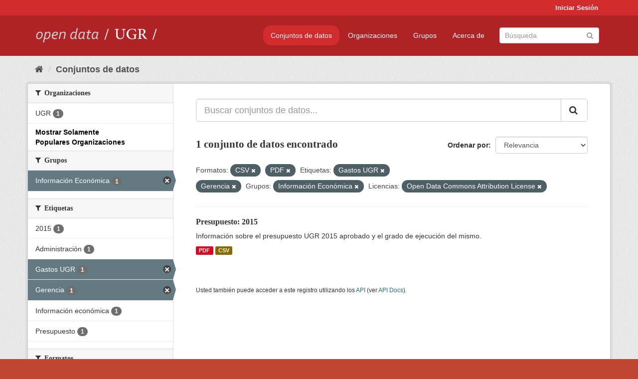

--- FILE ---
content_type: text/html; charset=utf-8
request_url: https://opendata.ugr.es/dataset/?res_format=CSV&res_format=PDF&tags=Gastos+UGR&_license_id_limit=0&_organization_limit=0&groups=presupuestos&license_id=odc-by&tags=Gerencia
body_size: 7415
content:
<!DOCTYPE html>
<!--[if IE 9]> <html lang="es" class="ie9"> <![endif]-->
<!--[if gt IE 8]><!--> <html lang="es"> <!--<![endif]-->
  <head>
    <meta charset="utf-8" />
      <meta name="generator" content="ckan 2.9.5" />
      <meta name="viewport" content="width=device-width, initial-scale=1.0">
    <title>Conjunto de datos - OpenData UGR</title>

    
    
    <link rel="shortcut icon" href="/base/images/faviconUGR.ico" />
    
    
        <link rel="alternate" type="text/n3" href="https://opendata.ugr.es/catalog.n3"/>
        <link rel="alternate" type="text/ttl" href="https://opendata.ugr.es/catalog.ttl"/>
        <link rel="alternate" type="application/rdf+xml" href="https://opendata.ugr.es/catalog.xml"/>
        <link rel="alternate" type="application/ld+json" href="https://opendata.ugr.es/catalog.jsonld"/>
    

    
      
      
      
      
    

    
    



    
      
      
    

    
    <link href="/webassets/base/eb9793eb_red.css" rel="stylesheet"/>
<link href="/webassets/ckanext-harvest/c95a0af2_harvest_css.css" rel="stylesheet"/><style>
                .site-footer  {
  #background-color: #842f22;
background-color: #d12b2e;
}
.account-masthead {
background: #d12b2e;
}




.masthead {
background: #af2326;
}

.account-masthead .account ul li a{
  
  color: white;
}


/*
#Para la imagen de fondo
#.hero{
#background: url("https://p1.pxfuel.com/preview/401/157/184/alhambra-spain-granada-window.jpg");
#}
*/

/* --> BIUSCADOR DE INICIO */
.homepage .module-search .module-content {
background-color: #d12b2e;

}


.homepage .module-search .tags {
background-color: #af2326;

}



. main-navigation-toggle a:hover {
  font-size:20px;
}




#main-navigation-toggle a:active{

 background: #d12b2e;
}

#main-navigation-toggle a:hover {
  
  /* font-size: 150%; */
  background: #d12b2e;
  
}

.account-masthead .account ul li a:hover {
    
    background-color: #af2326;
    
}

/* lineas del menu de configuracion, ajustes, logout */
.account-masthead .account ul li {
  
  border-left: none;
  
}

.account-masthead .account ul .active {
  
  background-color: black;
}

masthead .navigation .nav-pills li a:hover, .masthead .navigation .nav-pills li a:focus, .masthead .navigation .nav-pills li.active a{
  
 background: #d12b2e;
  
}
    
.btn-primary {
  
  background: #4d4c4d;
  border-color: #4d4c4d;
}


/* Color rojo oscuro de la franja superior al footer */
.homepage div:nth-child(3){
  
  background-color:  #af2326;
}


/* Color del gris de fondo */
.hero{
  
  /*! background: 
    
    url("https://p1.pxfuel.com/preview/16/472/53/wall-stones-marble-texture.jpg"); */
    /*
    url("https://p1.pxfuel.com/preview/688/816/856/pattern-texture-grey-brick-wall-model.jpg") repeat repeat;
    */
  /*! background-size: contain; */

  background-color: #dddddd;
background-image: None;
  
}

.homepage .row1{

  background:
     url("../../base/images/logo-ugr-blanco-transparente-sin-letras-rotado.svg");
  
  background-size: 190%;
  overflow: scroll;
  resize: both;


  background-position-y: 400px;
  background-position-x: -800px
  

}


h1, h2, h3, h4 {

font-size: 21px;
/*font-style: italic;*/
font-family: initial;

}

/* Imagenes de dcat, sparql, y estadisticas */
.hero .container div a img{
  
  max-width: 70%;
  
  
}
   

.hero .container div p {
  
  display: inline-block; 
  max-width: 49%;
  
}

.hero .container div p:nth-child(2){
  
  
  display:inline
   
}

.hero .container div p:nth-child(3){
 
  display: inline;  
  
  
}

.hero .container div p:nth-child(5){
  
  
  float: right;
  margin-top: 7%;
}

.hero .container div p:nth-child(8){
  
  
 
  float: right;
  
}


.hero .container div p:nth-child(8) img{
  
 
  float: right;
  
}



.hero .container div p:nth-child(13){
  
  
  float: right;
  margin-top: 8%
}



.hero .container div p:nth-child(15){
  
  
display: inline;  
  
  
}

.hero .container .module-content div h2{
  
  background-color: #dddddd;
  text-align: center
  
}

.hero .container div h1{
  
  text-align: center;
  
}


/* Cajas redondeadas ---------------> */
.hero .container .col-md-6.col2 .module-content.box {
  
  height: 100%;
  width: 100%;
  margin-top: 10px;
  border-top-left-radius: 30px;
  border-top-right-radius: 30px;
  border-bottom-right-radius: 30px;
  border-bottom-left-radius: 30px;
  
}


.homepage .module-search, .homepage .module-search .module-content{
  
  border-top-left-radius: 30px;
  border-top-right-radius: 30px;
}

.homepage .module-search{
  margin-top: 10px;
}


.homepage.layout-2 .stats {
  
  border-bottom-left-radius: 30px;
  border-bottom-right-radius: 30px;

}

/* <------------- Cajas redondeadas*/


.hero .container .col-md-6.col2 ul {
  
  
  margin-bottom: 10%;
}


/*radio del li > a del navbar */
.nav-pills > li > a {
    border-radius: 15px;
}



/* Paginación de los datasets */

.pagination > li > a {
  
  color: black;
  padding: 6px 15px;
  border: none;
  
}

.pagination > li > a:hover {
  
  background-color: #dddddd;
  color: black;
  
  
}



.pagination > .active > a{
  
  background-color: #dddddd;
  color: black;
}





.pagination > li > a, .pagination > li > span {
    
    padding: 6px 15px;
  
}


.pagination > .active > a:hover  {
  
    z-index: 3;
    color: #fff;
    cursor: default;
    background-color: black ;
   
}

/*footer ----------------------------> */

.site-footer a{
  
  color: white;
  
}

.site-footer label {
    color: white;
}

.site-footer p {
  
  color: white;
}

/* marca ugr + LOGO */

.navbar-left{
  
  width: 40%;
  padding-top: 12px;
  
}

.navbar-left img {
  
  width: 55%;
  
  
}





/* condicion para dispositivos pequeños*/

@media (max-width:475px){
  
  .hero .container .module-content div h2{
  
    margin-top: 21%;
  
  }
  
  
  .hero .container div a img {
    max-width: 70%;
    margin-top: 20%;
}
  
 

}




@media (max-width: 1200px){
  
  .header-image.navbar-left {
    
    
   width: 22%;
   margin-top: 7px;
    
    
  }
  
  
  .header-image.navbar-left .logo img{
    
    width: 100%;
  }


  
}


@media (max-width: 766px){
  
  
  .main{
    background-color: #af2326
  }

  
  
}




      </style>
    
  </head>

  
  <body data-site-root="https://opendata.ugr.es/" data-locale-root="https://opendata.ugr.es/" >

    
    <div class="sr-only sr-only-focusable"><a href="#content">Ir al contenido</a></div>
  

  
     
<div class="account-masthead">
  <div class="container">
     
    <nav class="account not-authed" aria-label="Cuenta">
      <ul class="list-unstyled">
        
        <li><a href="/user/login">Iniciar Sesión</a></li>
         
      </ul>
    </nav>
     
  </div>
</div>

<header class="navbar navbar-static-top masthead">
    
  <div class="container">
    <div class="navbar-right">
      <button data-target="#main-navigation-toggle" data-toggle="collapse" class="navbar-toggle collapsed" type="button" aria-label="expand or collapse" aria-expanded="false">
        <span class="sr-only">Toggle navigation</span>
        <span class="fa fa-bars"></span>
      </button>
    </div>
    <hgroup class="header-image navbar-left">
       
      <a class="logo" href="/"><img src="/uploads/admin/2022-02-21-120002.678222marca-open-data-ugr.png" alt="OpenData UGR" title="OpenData UGR" /></a>
       
    </hgroup>

    <div class="collapse navbar-collapse" id="main-navigation-toggle">
      
      <nav class="section navigation">
        <ul class="nav nav-pills">
            
		<li class="active"><a href="/dataset/">Conjuntos de datos</a></li><li><a href="/organization/">Organizaciones</a></li><li><a href="/group/">Grupos</a></li><li><a href="/about">Acerca de</a></li>
	    
        </ul>
      </nav>
       
      <form class="section site-search simple-input" action="/dataset/" method="get">
        <div class="field">
          <label for="field-sitewide-search">Buscar conjuntos de datos</label>
          <input id="field-sitewide-search" type="text" class="form-control" name="q" placeholder="Búsqueda" aria-label="Buscar conjuntos de datos"/>
          <button class="btn-search" type="submit" aria-label="Enviar"><i class="fa fa-search"></i></button>
        </div>
      </form>
      
    </div>
  </div>
</header>

  
    <div class="main">
      <div id="content" class="container">
        
          
            <div class="flash-messages">
              
                
              
            </div>
          

          
            <div class="toolbar" role="navigation" aria-label="Miga de pan">
              
                
                  <ol class="breadcrumb">
                    
<li class="home"><a href="/" aria-label="Inicio"><i class="fa fa-home"></i><span> Inicio</span></a></li>
                    
  <li class="active"><a href="/dataset/">Conjuntos de datos</a></li>

                  </ol>
                
              
            </div>
          

          <div class="row wrapper">
            
            
            

            
              <aside class="secondary col-sm-3">
                
                
  <div class="filters">
    <div>
      
        

    
    
	
	    
	    
		<section class="module module-narrow module-shallow">
		    
			<h2 class="module-heading">
			    <i class="fa fa-filter"></i>
			    
			    Organizaciones
			</h2>
		    
		    
			
			    
				<nav aria-label="Organizaciones">
				    <ul class="list-unstyled nav nav-simple nav-facet">
					
					    
					    
					    
					    
					    <li class="nav-item">
						<a href="/dataset/?res_format=CSV&amp;res_format=PDF&amp;tags=Gastos+UGR&amp;tags=Gerencia&amp;_license_id_limit=0&amp;_organization_limit=0&amp;groups=presupuestos&amp;license_id=odc-by&amp;organization=universidad-granada" title="">
						    <span class="item-label">UGR</span>
						    <span class="hidden separator"> - </span>
						    <span class="item-count badge">1</span>
						</a>
					    </li>
					
				    </ul>
				</nav>

				<p class="module-footer">
				    
					<a href="/dataset/?res_format=CSV&amp;res_format=PDF&amp;tags=Gastos+UGR&amp;tags=Gerencia&amp;_license_id_limit=0&amp;groups=presupuestos&amp;license_id=odc-by" class="read-more">Mostrar Solamente Populares Organizaciones</a>
				    
				</p>
			    
			
		    
		</section>
	    
	
    

      
        

    
    
	
	    
	    
		<section class="module module-narrow module-shallow">
		    
			<h2 class="module-heading">
			    <i class="fa fa-filter"></i>
			    
			    Grupos
			</h2>
		    
		    
			
			    
				<nav aria-label="Grupos">
				    <ul class="list-unstyled nav nav-simple nav-facet">
					
					    
					    
					    
					    
					    <li class="nav-item active">
						<a href="/dataset/?res_format=CSV&amp;res_format=PDF&amp;tags=Gastos+UGR&amp;tags=Gerencia&amp;_license_id_limit=0&amp;_organization_limit=0&amp;license_id=odc-by" title="">
						    <span class="item-label">Información Económica</span>
						    <span class="hidden separator"> - </span>
						    <span class="item-count badge">1</span>
						</a>
					    </li>
					
				    </ul>
				</nav>

				<p class="module-footer">
				    
					
				    
				</p>
			    
			
		    
		</section>
	    
	
    

      
        

    
    
	
	    
	    
		<section class="module module-narrow module-shallow">
		    
			<h2 class="module-heading">
			    <i class="fa fa-filter"></i>
			    
			    Etiquetas
			</h2>
		    
		    
			
			    
				<nav aria-label="Etiquetas">
				    <ul class="list-unstyled nav nav-simple nav-facet">
					
					    
					    
					    
					    
					    <li class="nav-item">
						<a href="/dataset/?res_format=CSV&amp;res_format=PDF&amp;tags=Gastos+UGR&amp;tags=Gerencia&amp;_license_id_limit=0&amp;_organization_limit=0&amp;groups=presupuestos&amp;license_id=odc-by&amp;tags=2015" title="">
						    <span class="item-label">2015</span>
						    <span class="hidden separator"> - </span>
						    <span class="item-count badge">1</span>
						</a>
					    </li>
					
					    
					    
					    
					    
					    <li class="nav-item">
						<a href="/dataset/?res_format=CSV&amp;res_format=PDF&amp;tags=Gastos+UGR&amp;tags=Gerencia&amp;_license_id_limit=0&amp;_organization_limit=0&amp;groups=presupuestos&amp;license_id=odc-by&amp;tags=Administraci%C3%B3n" title="">
						    <span class="item-label">Administración</span>
						    <span class="hidden separator"> - </span>
						    <span class="item-count badge">1</span>
						</a>
					    </li>
					
					    
					    
					    
					    
					    <li class="nav-item active">
						<a href="/dataset/?res_format=CSV&amp;res_format=PDF&amp;tags=Gerencia&amp;_license_id_limit=0&amp;_organization_limit=0&amp;groups=presupuestos&amp;license_id=odc-by" title="">
						    <span class="item-label">Gastos UGR</span>
						    <span class="hidden separator"> - </span>
						    <span class="item-count badge">1</span>
						</a>
					    </li>
					
					    
					    
					    
					    
					    <li class="nav-item active">
						<a href="/dataset/?res_format=CSV&amp;res_format=PDF&amp;tags=Gastos+UGR&amp;_license_id_limit=0&amp;_organization_limit=0&amp;groups=presupuestos&amp;license_id=odc-by" title="">
						    <span class="item-label">Gerencia</span>
						    <span class="hidden separator"> - </span>
						    <span class="item-count badge">1</span>
						</a>
					    </li>
					
					    
					    
					    
					    
					    <li class="nav-item">
						<a href="/dataset/?res_format=CSV&amp;res_format=PDF&amp;tags=Gastos+UGR&amp;tags=Gerencia&amp;_license_id_limit=0&amp;_organization_limit=0&amp;groups=presupuestos&amp;license_id=odc-by&amp;tags=Informaci%C3%B3n+econ%C3%B3mica" title="">
						    <span class="item-label">Información económica</span>
						    <span class="hidden separator"> - </span>
						    <span class="item-count badge">1</span>
						</a>
					    </li>
					
					    
					    
					    
					    
					    <li class="nav-item">
						<a href="/dataset/?res_format=CSV&amp;res_format=PDF&amp;tags=Gastos+UGR&amp;tags=Gerencia&amp;_license_id_limit=0&amp;_organization_limit=0&amp;groups=presupuestos&amp;license_id=odc-by&amp;tags=Presupuesto" title="">
						    <span class="item-label">Presupuesto</span>
						    <span class="hidden separator"> - </span>
						    <span class="item-count badge">1</span>
						</a>
					    </li>
					
				    </ul>
				</nav>

				<p class="module-footer">
				    
					
				    
				</p>
			    
			
		    
		</section>
	    
	
    

      
        

    
    
	
	    
	    
		<section class="module module-narrow module-shallow">
		    
			<h2 class="module-heading">
			    <i class="fa fa-filter"></i>
			    
			    Formatos
			</h2>
		    
		    
			
			    
				<nav aria-label="Formatos">
				    <ul class="list-unstyled nav nav-simple nav-facet">
					
					    
					    
					    
					    
					    <li class="nav-item active">
						<a href="/dataset/?res_format=PDF&amp;tags=Gastos+UGR&amp;tags=Gerencia&amp;_license_id_limit=0&amp;_organization_limit=0&amp;groups=presupuestos&amp;license_id=odc-by" title="">
						    <span class="item-label">CSV</span>
						    <span class="hidden separator"> - </span>
						    <span class="item-count badge">1</span>
						</a>
					    </li>
					
					    
					    
					    
					    
					    <li class="nav-item active">
						<a href="/dataset/?res_format=CSV&amp;tags=Gastos+UGR&amp;tags=Gerencia&amp;_license_id_limit=0&amp;_organization_limit=0&amp;groups=presupuestos&amp;license_id=odc-by" title="">
						    <span class="item-label">PDF</span>
						    <span class="hidden separator"> - </span>
						    <span class="item-count badge">1</span>
						</a>
					    </li>
					
				    </ul>
				</nav>

				<p class="module-footer">
				    
					
				    
				</p>
			    
			
		    
		</section>
	    
	
    

      
        

    
    
	
	    
	    
		<section class="module module-narrow module-shallow">
		    
			<h2 class="module-heading">
			    <i class="fa fa-filter"></i>
			    
			    Licencias
			</h2>
		    
		    
			
			    
				<nav aria-label="Licencias">
				    <ul class="list-unstyled nav nav-simple nav-facet">
					
					    
					    
					    
					    
					    <li class="nav-item active">
						<a href="/dataset/?res_format=CSV&amp;res_format=PDF&amp;tags=Gastos+UGR&amp;tags=Gerencia&amp;_license_id_limit=0&amp;_organization_limit=0&amp;groups=presupuestos" title="Open Data Commons Attribution License">
						    <span class="item-label">Open Data Commons A...</span>
						    <span class="hidden separator"> - </span>
						    <span class="item-count badge">1</span>
						</a>
					    </li>
					
				    </ul>
				</nav>

				<p class="module-footer">
				    
					<a href="/dataset/?res_format=CSV&amp;res_format=PDF&amp;tags=Gastos+UGR&amp;tags=Gerencia&amp;_organization_limit=0&amp;groups=presupuestos&amp;license_id=odc-by" class="read-more">Mostrar Solamente Populares Licencias</a>
				    
				</p>
			    
			
		    
		</section>
	    
	
    

      
    </div>
    <a class="close no-text hide-filters"><i class="fa fa-times-circle"></i><span class="text">close</span></a>
  </div>

              </aside>
            

            
              <div class="primary col-sm-9 col-xs-12" role="main">
                
                
  <section class="module">
    <div class="module-content">
      
        
      
      
        
        
        







<form id="dataset-search-form" class="search-form" method="get" data-module="select-switch">

  
    <div class="input-group search-input-group">
      <input aria-label="Buscar conjuntos de datos..." id="field-giant-search" type="text" class="form-control input-lg" name="q" value="" autocomplete="off" placeholder="Buscar conjuntos de datos...">
      
      <span class="input-group-btn">
        <button class="btn btn-default btn-lg" type="submit" value="search" aria-label="Enviar">
          <i class="fa fa-search"></i>
        </button>
      </span>
      
    </div>
  

  
    <span>
  
  

  
  
  
  <input type="hidden" name="res_format" value="CSV" />
  
  
  
  
  
  <input type="hidden" name="res_format" value="PDF" />
  
  
  
  
  
  <input type="hidden" name="tags" value="Gastos UGR" />
  
  
  
  
  
  <input type="hidden" name="tags" value="Gerencia" />
  
  
  
  
  
  <input type="hidden" name="groups" value="presupuestos" />
  
  
  
  
  
  <input type="hidden" name="license_id" value="odc-by" />
  
  
  
  </span>
  

  
    
      <div class="form-select form-group control-order-by">
        <label for="field-order-by">Ordenar por</label>
        <select id="field-order-by" name="sort" class="form-control">
          
            
              <option value="score desc, metadata_modified desc" selected="selected">Relevancia</option>
            
          
            
              <option value="title_string asc">Nombre Ascendente</option>
            
          
            
              <option value="title_string desc">Nombre Descendente</option>
            
          
            
              <option value="metadata_modified desc">Última modificación</option>
            
          
            
          
        </select>
        
        <button class="btn btn-default js-hide" type="submit">Ir</button>
        
      </div>
    
  

  
    
      <h1>

  
  
  
  

1 conjunto de datos encontrado</h1>
    
  

  
    
      <p class="filter-list">
        
          
          <span class="facet">Formatos:</span>
          
            <span class="filtered pill">CSV
              <a href="/dataset/?res_format=PDF&amp;tags=Gastos+UGR&amp;tags=Gerencia&amp;_license_id_limit=0&amp;_organization_limit=0&amp;groups=presupuestos&amp;license_id=odc-by" class="remove" title="Quitar"><i class="fa fa-times"></i></a>
            </span>
          
            <span class="filtered pill">PDF
              <a href="/dataset/?res_format=CSV&amp;tags=Gastos+UGR&amp;tags=Gerencia&amp;_license_id_limit=0&amp;_organization_limit=0&amp;groups=presupuestos&amp;license_id=odc-by" class="remove" title="Quitar"><i class="fa fa-times"></i></a>
            </span>
          
        
          
          <span class="facet">Etiquetas:</span>
          
            <span class="filtered pill">Gastos UGR
              <a href="/dataset/?res_format=CSV&amp;res_format=PDF&amp;tags=Gerencia&amp;_license_id_limit=0&amp;_organization_limit=0&amp;groups=presupuestos&amp;license_id=odc-by" class="remove" title="Quitar"><i class="fa fa-times"></i></a>
            </span>
          
            <span class="filtered pill">Gerencia
              <a href="/dataset/?res_format=CSV&amp;res_format=PDF&amp;tags=Gastos+UGR&amp;_license_id_limit=0&amp;_organization_limit=0&amp;groups=presupuestos&amp;license_id=odc-by" class="remove" title="Quitar"><i class="fa fa-times"></i></a>
            </span>
          
        
          
          <span class="facet">Grupos:</span>
          
            <span class="filtered pill">Información Económica
              <a href="/dataset/?res_format=CSV&amp;res_format=PDF&amp;tags=Gastos+UGR&amp;tags=Gerencia&amp;_license_id_limit=0&amp;_organization_limit=0&amp;license_id=odc-by" class="remove" title="Quitar"><i class="fa fa-times"></i></a>
            </span>
          
        
          
          <span class="facet">Licencias:</span>
          
            <span class="filtered pill">Open Data Commons Attribution License
              <a href="/dataset/?res_format=CSV&amp;res_format=PDF&amp;tags=Gastos+UGR&amp;tags=Gerencia&amp;_license_id_limit=0&amp;_organization_limit=0&amp;groups=presupuestos" class="remove" title="Quitar"><i class="fa fa-times"></i></a>
            </span>
          
        
      </p>
      <a class="show-filters btn btn-default">Filtrar Resultados</a>
    
  

</form>




      
      
        

  
    <ul class="dataset-list list-unstyled">
    	
	      
	        






  <li class="dataset-item">
    
      <div class="dataset-content">
        
          <h2 class="dataset-heading">
            
              
            
            
		<a href="/dataset/presupuesto-2015">Presupuesto: 2015</a>
            
            
              
              
            
          </h2>
        
        
          
        
        
          
            <div>Información sobre el presupuesto UGR 2015 aprobado y el grado de ejecución del mismo.</div>
          
        
      </div>
      
        
          
            <ul class="dataset-resources list-unstyled">
              
                
                <li>
                  <a href="/dataset/presupuesto-2015" class="label label-default" data-format="pdf">PDF</a>
                </li>
                
                <li>
                  <a href="/dataset/presupuesto-2015" class="label label-default" data-format="csv">CSV</a>
                </li>
                
              
            </ul>
          
        
      
    
  </li>

	      
	    
    </ul>
  

      
    </div>

    
      
    
  </section>

  
    <section class="module">
      <div class="module-content">
        
          <small>
            
            
            
          Usted también puede acceder a este registro utilizando los <a href="/api/3">API</a> (ver <a href="http://docs.ckan.org/en/2.9/api/">API Docs</a>).
          </small>
        
      </div>
    </section>
  

              </div>
            
          </div>
        
      </div>
    </div>
  
    <footer class="site-footer">
  <div class="container">
    
    <div class="row">
      <div class="col-md-8 footer-links">
        
          <ul class="list-unstyled">
            
              <li><a href="/about">Acerca de OpenData UGR</a></li>
            
          </ul>
          <ul class="list-unstyled">
            
              
              <li><a href="http://docs.ckan.org/en/2.9/api/">API CKAN</a></li>
              <li><a href="http://www.ckan.org/">CKAN Association</a></li>
              <li><a href="http://www.opendefinition.org/okd/"><img src="/base/images/od_80x15_blue.png" alt="Open Data"></a></li>
            
          </ul>
        
      </div>
      <div class="col-md-4 attribution">
        
          <p><strong>Gestionado con </strong> <a class="hide-text ckan-footer-logo" href="http://ckan.org">CKAN</a></p>
        
        
          
<form class="form-inline form-select lang-select" action="/util/redirect" data-module="select-switch" method="POST">
  <label for="field-lang-select">Idioma</label>
  <select id="field-lang-select" name="url" data-module="autocomplete" data-module-dropdown-class="lang-dropdown" data-module-container-class="lang-container">
    
      <option value="/es/dataset/?res_format=CSV&amp;res_format=PDF&amp;tags=Gastos+UGR&amp;_license_id_limit=0&amp;_organization_limit=0&amp;groups=presupuestos&amp;license_id=odc-by&amp;tags=Gerencia" selected="selected">
        español
      </option>
    
      <option value="/en/dataset/?res_format=CSV&amp;res_format=PDF&amp;tags=Gastos+UGR&amp;_license_id_limit=0&amp;_organization_limit=0&amp;groups=presupuestos&amp;license_id=odc-by&amp;tags=Gerencia" >
        English
      </option>
    
      <option value="/pt_BR/dataset/?res_format=CSV&amp;res_format=PDF&amp;tags=Gastos+UGR&amp;_license_id_limit=0&amp;_organization_limit=0&amp;groups=presupuestos&amp;license_id=odc-by&amp;tags=Gerencia" >
        português (Brasil)
      </option>
    
      <option value="/ja/dataset/?res_format=CSV&amp;res_format=PDF&amp;tags=Gastos+UGR&amp;_license_id_limit=0&amp;_organization_limit=0&amp;groups=presupuestos&amp;license_id=odc-by&amp;tags=Gerencia" >
        日本語
      </option>
    
      <option value="/it/dataset/?res_format=CSV&amp;res_format=PDF&amp;tags=Gastos+UGR&amp;_license_id_limit=0&amp;_organization_limit=0&amp;groups=presupuestos&amp;license_id=odc-by&amp;tags=Gerencia" >
        italiano
      </option>
    
      <option value="/cs_CZ/dataset/?res_format=CSV&amp;res_format=PDF&amp;tags=Gastos+UGR&amp;_license_id_limit=0&amp;_organization_limit=0&amp;groups=presupuestos&amp;license_id=odc-by&amp;tags=Gerencia" >
        čeština (Česko)
      </option>
    
      <option value="/ca/dataset/?res_format=CSV&amp;res_format=PDF&amp;tags=Gastos+UGR&amp;_license_id_limit=0&amp;_organization_limit=0&amp;groups=presupuestos&amp;license_id=odc-by&amp;tags=Gerencia" >
        català
      </option>
    
      <option value="/fr/dataset/?res_format=CSV&amp;res_format=PDF&amp;tags=Gastos+UGR&amp;_license_id_limit=0&amp;_organization_limit=0&amp;groups=presupuestos&amp;license_id=odc-by&amp;tags=Gerencia" >
        français
      </option>
    
      <option value="/el/dataset/?res_format=CSV&amp;res_format=PDF&amp;tags=Gastos+UGR&amp;_license_id_limit=0&amp;_organization_limit=0&amp;groups=presupuestos&amp;license_id=odc-by&amp;tags=Gerencia" >
        Ελληνικά
      </option>
    
      <option value="/sv/dataset/?res_format=CSV&amp;res_format=PDF&amp;tags=Gastos+UGR&amp;_license_id_limit=0&amp;_organization_limit=0&amp;groups=presupuestos&amp;license_id=odc-by&amp;tags=Gerencia" >
        svenska
      </option>
    
      <option value="/sr/dataset/?res_format=CSV&amp;res_format=PDF&amp;tags=Gastos+UGR&amp;_license_id_limit=0&amp;_organization_limit=0&amp;groups=presupuestos&amp;license_id=odc-by&amp;tags=Gerencia" >
        српски
      </option>
    
      <option value="/no/dataset/?res_format=CSV&amp;res_format=PDF&amp;tags=Gastos+UGR&amp;_license_id_limit=0&amp;_organization_limit=0&amp;groups=presupuestos&amp;license_id=odc-by&amp;tags=Gerencia" >
        norsk bokmål (Norge)
      </option>
    
      <option value="/sk/dataset/?res_format=CSV&amp;res_format=PDF&amp;tags=Gastos+UGR&amp;_license_id_limit=0&amp;_organization_limit=0&amp;groups=presupuestos&amp;license_id=odc-by&amp;tags=Gerencia" >
        slovenčina
      </option>
    
      <option value="/fi/dataset/?res_format=CSV&amp;res_format=PDF&amp;tags=Gastos+UGR&amp;_license_id_limit=0&amp;_organization_limit=0&amp;groups=presupuestos&amp;license_id=odc-by&amp;tags=Gerencia" >
        suomi
      </option>
    
      <option value="/ru/dataset/?res_format=CSV&amp;res_format=PDF&amp;tags=Gastos+UGR&amp;_license_id_limit=0&amp;_organization_limit=0&amp;groups=presupuestos&amp;license_id=odc-by&amp;tags=Gerencia" >
        русский
      </option>
    
      <option value="/de/dataset/?res_format=CSV&amp;res_format=PDF&amp;tags=Gastos+UGR&amp;_license_id_limit=0&amp;_organization_limit=0&amp;groups=presupuestos&amp;license_id=odc-by&amp;tags=Gerencia" >
        Deutsch
      </option>
    
      <option value="/pl/dataset/?res_format=CSV&amp;res_format=PDF&amp;tags=Gastos+UGR&amp;_license_id_limit=0&amp;_organization_limit=0&amp;groups=presupuestos&amp;license_id=odc-by&amp;tags=Gerencia" >
        polski
      </option>
    
      <option value="/nl/dataset/?res_format=CSV&amp;res_format=PDF&amp;tags=Gastos+UGR&amp;_license_id_limit=0&amp;_organization_limit=0&amp;groups=presupuestos&amp;license_id=odc-by&amp;tags=Gerencia" >
        Nederlands
      </option>
    
      <option value="/bg/dataset/?res_format=CSV&amp;res_format=PDF&amp;tags=Gastos+UGR&amp;_license_id_limit=0&amp;_organization_limit=0&amp;groups=presupuestos&amp;license_id=odc-by&amp;tags=Gerencia" >
        български
      </option>
    
      <option value="/ko_KR/dataset/?res_format=CSV&amp;res_format=PDF&amp;tags=Gastos+UGR&amp;_license_id_limit=0&amp;_organization_limit=0&amp;groups=presupuestos&amp;license_id=odc-by&amp;tags=Gerencia" >
        한국어 (대한민국)
      </option>
    
      <option value="/hu/dataset/?res_format=CSV&amp;res_format=PDF&amp;tags=Gastos+UGR&amp;_license_id_limit=0&amp;_organization_limit=0&amp;groups=presupuestos&amp;license_id=odc-by&amp;tags=Gerencia" >
        magyar
      </option>
    
      <option value="/sl/dataset/?res_format=CSV&amp;res_format=PDF&amp;tags=Gastos+UGR&amp;_license_id_limit=0&amp;_organization_limit=0&amp;groups=presupuestos&amp;license_id=odc-by&amp;tags=Gerencia" >
        slovenščina
      </option>
    
      <option value="/lv/dataset/?res_format=CSV&amp;res_format=PDF&amp;tags=Gastos+UGR&amp;_license_id_limit=0&amp;_organization_limit=0&amp;groups=presupuestos&amp;license_id=odc-by&amp;tags=Gerencia" >
        latviešu
      </option>
    
      <option value="/es_AR/dataset/?res_format=CSV&amp;res_format=PDF&amp;tags=Gastos+UGR&amp;_license_id_limit=0&amp;_organization_limit=0&amp;groups=presupuestos&amp;license_id=odc-by&amp;tags=Gerencia" >
        español (Argentina)
      </option>
    
      <option value="/tl/dataset/?res_format=CSV&amp;res_format=PDF&amp;tags=Gastos+UGR&amp;_license_id_limit=0&amp;_organization_limit=0&amp;groups=presupuestos&amp;license_id=odc-by&amp;tags=Gerencia" >
        Filipino (Pilipinas)
      </option>
    
      <option value="/mk/dataset/?res_format=CSV&amp;res_format=PDF&amp;tags=Gastos+UGR&amp;_license_id_limit=0&amp;_organization_limit=0&amp;groups=presupuestos&amp;license_id=odc-by&amp;tags=Gerencia" >
        македонски
      </option>
    
      <option value="/fa_IR/dataset/?res_format=CSV&amp;res_format=PDF&amp;tags=Gastos+UGR&amp;_license_id_limit=0&amp;_organization_limit=0&amp;groups=presupuestos&amp;license_id=odc-by&amp;tags=Gerencia" >
        فارسی (ایران)
      </option>
    
      <option value="/da_DK/dataset/?res_format=CSV&amp;res_format=PDF&amp;tags=Gastos+UGR&amp;_license_id_limit=0&amp;_organization_limit=0&amp;groups=presupuestos&amp;license_id=odc-by&amp;tags=Gerencia" >
        dansk (Danmark)
      </option>
    
      <option value="/lt/dataset/?res_format=CSV&amp;res_format=PDF&amp;tags=Gastos+UGR&amp;_license_id_limit=0&amp;_organization_limit=0&amp;groups=presupuestos&amp;license_id=odc-by&amp;tags=Gerencia" >
        lietuvių
      </option>
    
      <option value="/uk/dataset/?res_format=CSV&amp;res_format=PDF&amp;tags=Gastos+UGR&amp;_license_id_limit=0&amp;_organization_limit=0&amp;groups=presupuestos&amp;license_id=odc-by&amp;tags=Gerencia" >
        українська
      </option>
    
      <option value="/is/dataset/?res_format=CSV&amp;res_format=PDF&amp;tags=Gastos+UGR&amp;_license_id_limit=0&amp;_organization_limit=0&amp;groups=presupuestos&amp;license_id=odc-by&amp;tags=Gerencia" >
        íslenska
      </option>
    
      <option value="/sr_Latn/dataset/?res_format=CSV&amp;res_format=PDF&amp;tags=Gastos+UGR&amp;_license_id_limit=0&amp;_organization_limit=0&amp;groups=presupuestos&amp;license_id=odc-by&amp;tags=Gerencia" >
        srpski (latinica)
      </option>
    
      <option value="/hr/dataset/?res_format=CSV&amp;res_format=PDF&amp;tags=Gastos+UGR&amp;_license_id_limit=0&amp;_organization_limit=0&amp;groups=presupuestos&amp;license_id=odc-by&amp;tags=Gerencia" >
        hrvatski
      </option>
    
      <option value="/ne/dataset/?res_format=CSV&amp;res_format=PDF&amp;tags=Gastos+UGR&amp;_license_id_limit=0&amp;_organization_limit=0&amp;groups=presupuestos&amp;license_id=odc-by&amp;tags=Gerencia" >
        नेपाली
      </option>
    
      <option value="/am/dataset/?res_format=CSV&amp;res_format=PDF&amp;tags=Gastos+UGR&amp;_license_id_limit=0&amp;_organization_limit=0&amp;groups=presupuestos&amp;license_id=odc-by&amp;tags=Gerencia" >
        አማርኛ
      </option>
    
      <option value="/my_MM/dataset/?res_format=CSV&amp;res_format=PDF&amp;tags=Gastos+UGR&amp;_license_id_limit=0&amp;_organization_limit=0&amp;groups=presupuestos&amp;license_id=odc-by&amp;tags=Gerencia" >
        မြန်မာ (မြန်မာ)
      </option>
    
      <option value="/th/dataset/?res_format=CSV&amp;res_format=PDF&amp;tags=Gastos+UGR&amp;_license_id_limit=0&amp;_organization_limit=0&amp;groups=presupuestos&amp;license_id=odc-by&amp;tags=Gerencia" >
        ไทย
      </option>
    
      <option value="/he/dataset/?res_format=CSV&amp;res_format=PDF&amp;tags=Gastos+UGR&amp;_license_id_limit=0&amp;_organization_limit=0&amp;groups=presupuestos&amp;license_id=odc-by&amp;tags=Gerencia" >
        עברית
      </option>
    
      <option value="/ar/dataset/?res_format=CSV&amp;res_format=PDF&amp;tags=Gastos+UGR&amp;_license_id_limit=0&amp;_organization_limit=0&amp;groups=presupuestos&amp;license_id=odc-by&amp;tags=Gerencia" >
        العربية
      </option>
    
      <option value="/zh_Hant_TW/dataset/?res_format=CSV&amp;res_format=PDF&amp;tags=Gastos+UGR&amp;_license_id_limit=0&amp;_organization_limit=0&amp;groups=presupuestos&amp;license_id=odc-by&amp;tags=Gerencia" >
        中文 (繁體, 台灣)
      </option>
    
      <option value="/zh_Hans_CN/dataset/?res_format=CSV&amp;res_format=PDF&amp;tags=Gastos+UGR&amp;_license_id_limit=0&amp;_organization_limit=0&amp;groups=presupuestos&amp;license_id=odc-by&amp;tags=Gerencia" >
        中文 (简体, 中国)
      </option>
    
      <option value="/id/dataset/?res_format=CSV&amp;res_format=PDF&amp;tags=Gastos+UGR&amp;_license_id_limit=0&amp;_organization_limit=0&amp;groups=presupuestos&amp;license_id=odc-by&amp;tags=Gerencia" >
        Indonesia
      </option>
    
      <option value="/en_AU/dataset/?res_format=CSV&amp;res_format=PDF&amp;tags=Gastos+UGR&amp;_license_id_limit=0&amp;_organization_limit=0&amp;groups=presupuestos&amp;license_id=odc-by&amp;tags=Gerencia" >
        English (Australia)
      </option>
    
      <option value="/km/dataset/?res_format=CSV&amp;res_format=PDF&amp;tags=Gastos+UGR&amp;_license_id_limit=0&amp;_organization_limit=0&amp;groups=presupuestos&amp;license_id=odc-by&amp;tags=Gerencia" >
        ខ្មែរ
      </option>
    
      <option value="/tr/dataset/?res_format=CSV&amp;res_format=PDF&amp;tags=Gastos+UGR&amp;_license_id_limit=0&amp;_organization_limit=0&amp;groups=presupuestos&amp;license_id=odc-by&amp;tags=Gerencia" >
        Türkçe
      </option>
    
      <option value="/eu/dataset/?res_format=CSV&amp;res_format=PDF&amp;tags=Gastos+UGR&amp;_license_id_limit=0&amp;_organization_limit=0&amp;groups=presupuestos&amp;license_id=odc-by&amp;tags=Gerencia" >
        euskara
      </option>
    
      <option value="/gl/dataset/?res_format=CSV&amp;res_format=PDF&amp;tags=Gastos+UGR&amp;_license_id_limit=0&amp;_organization_limit=0&amp;groups=presupuestos&amp;license_id=odc-by&amp;tags=Gerencia" >
        galego
      </option>
    
      <option value="/vi/dataset/?res_format=CSV&amp;res_format=PDF&amp;tags=Gastos+UGR&amp;_license_id_limit=0&amp;_organization_limit=0&amp;groups=presupuestos&amp;license_id=odc-by&amp;tags=Gerencia" >
        Tiếng Việt
      </option>
    
      <option value="/mn_MN/dataset/?res_format=CSV&amp;res_format=PDF&amp;tags=Gastos+UGR&amp;_license_id_limit=0&amp;_organization_limit=0&amp;groups=presupuestos&amp;license_id=odc-by&amp;tags=Gerencia" >
        монгол (Монгол)
      </option>
    
      <option value="/pt_PT/dataset/?res_format=CSV&amp;res_format=PDF&amp;tags=Gastos+UGR&amp;_license_id_limit=0&amp;_organization_limit=0&amp;groups=presupuestos&amp;license_id=odc-by&amp;tags=Gerencia" >
        português (Portugal)
      </option>
    
      <option value="/sq/dataset/?res_format=CSV&amp;res_format=PDF&amp;tags=Gastos+UGR&amp;_license_id_limit=0&amp;_organization_limit=0&amp;groups=presupuestos&amp;license_id=odc-by&amp;tags=Gerencia" >
        shqip
      </option>
    
      <option value="/ro/dataset/?res_format=CSV&amp;res_format=PDF&amp;tags=Gastos+UGR&amp;_license_id_limit=0&amp;_organization_limit=0&amp;groups=presupuestos&amp;license_id=odc-by&amp;tags=Gerencia" >
        română
      </option>
    
      <option value="/uk_UA/dataset/?res_format=CSV&amp;res_format=PDF&amp;tags=Gastos+UGR&amp;_license_id_limit=0&amp;_organization_limit=0&amp;groups=presupuestos&amp;license_id=odc-by&amp;tags=Gerencia" >
        українська (Україна)
      </option>
    
  </select>
  <button class="btn btn-default js-hide" type="submit">Ir</button>
</form>
        
      </div>
    </div>
    
  </div>

  
    
  
</footer>
  
  
  
  
  
    

      

    
    
    <link href="/webassets/vendor/f3b8236b_select2.css" rel="stylesheet"/>
<link href="/webassets/vendor/0b01aef1_font-awesome.css" rel="stylesheet"/>
    <script src="/webassets/vendor/d8ae4bed_jquery.js" type="text/javascript"></script>
<script src="/webassets/vendor/fb6095a0_vendor.js" type="text/javascript"></script>
<script src="/webassets/vendor/580fa18d_bootstrap.js" type="text/javascript"></script>
<script src="/webassets/base/15a18f6c_main.js" type="text/javascript"></script>
<script src="/webassets/base/266988e1_ckan.js" type="text/javascript"></script>
  </body>
</html>